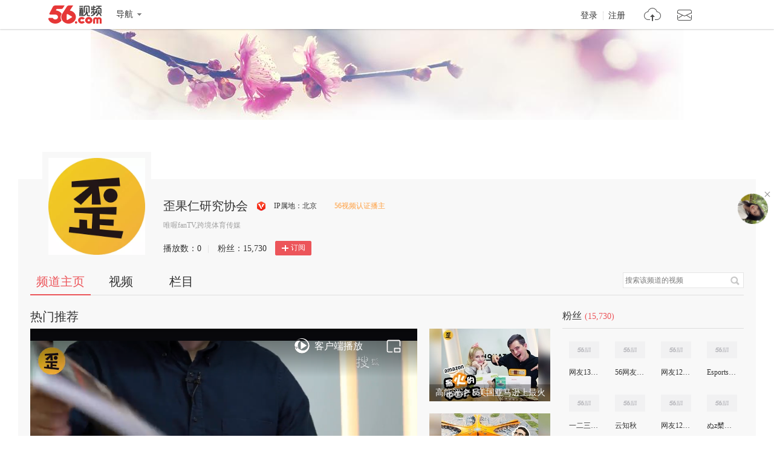

--- FILE ---
content_type: text/html;charset=UTF-8
request_url: http://i.56.com/u/sh-qthebmtptv/comment
body_size: 2935
content:

    <!doctype html>
    <html>
    <head>
        <meta charset="UTF-8"/>
        <title>歪果仁研究协会的视频空间_歪果仁研究协会的视频专辑_56.com</title>
        <meta name="Keywords" content="歪果仁研究协会的视频,歪果仁研究协会的视频全集,歪果仁研究协会视频空间，56视频空间"/>
        <meta name="Description" content="56歪果仁研究协会视频空间，视频制作，视频专辑。"/>
        <script src="https://s1.56img.com/script/config/template/v2/pagehook.js"></script>
        <script src="https://s1.56img.com/script/config/ucenter/space/v1/config.js"></script>
        <link rel="search" type="application/opensearchdescription+xml" href="//so.56.com/opensearch/provider.xml" title="56视频"/>
        <script>pageHook.beforeHeadEnd();</script>
        <link type="text/css" rel="stylesheet" href="//i.56.com/css/index.css?v=2"/>
        <style>
            .wrap {
                background-image: url(http://e3f49eaa46b57.cdn.sohucs.com/group2/M05/55/CC/MTAuMTguMTcuMTg5/MTAwMTE0XzE1NTE0MTk4NjQ0NjY=.jpg);
                background-repeat: no-repeat;
                background-position: top center;
                margin-top: 48px
            }
        </style>
        <script type="text/javascript">
            var _page_ = {channel: 'space'};
            var _CONFIG = {};
            var webid = 'vzone';
            var sohu_api_token = 'fd5e5e85667540e1bb366899ae884202';

            _CONFIG['user_id'] = 'sh-qthebmtptv';
            _CONFIG['c_user_id'] = '';
            _CONFIG['base_url'] = '//i.56.com/';
            _CONFIG['current'] = 'index';
            _CONFIG['user_type'] = '-1';
            _CONFIG['sohu_uid'] = '299926979';
            document.domain = '56.com';
        </script>
    </head>
    <body>
    <div id="wrap" class="wrap h_mini page_hook_wrap">
        <script>pageHook.afterBodyStart();</script>
        <div class="h_banner" style="height:200px;">
            <div class="visit_rank_box"></div>
        </div>

        <div class="i_main_wrap i_home">
            
            <div class="i_header">

                <div class="i_main">
                    
                    <div class="h_user_box">
                        <div class="col_side_left clearfix">
                            <div class="user_face">
                                <img src="https://s1.56img.com/style/images/56avatar_svg.svg" lazysrc="http://e3f49eaa46b57.cdn.sohucs.com/c_zoom,w_404,h_404,c_cut,x_0,y_0,w_404,h_404/2022/4/22/15/27/MTAwMTMxXzE2NTA2MTI0Njk1NDc=.jpg">
                            </div>
                            <div class="user_info">
                                <div class="user_name">
                                    <span class="h1">歪果仁研究协会</span>
                                    <a href="//my.tv.sohu.com/user/media/index.do" title="搜狐56视频自媒体出品人" class="ico_sohu_56_cp" target="_blank">搜狐56视频自媒体出品人</a>
                                </div>
                                <div class="user_detail">
                                    <div class="txt_box">
                                        
                                        <span title="唯喔fanTV,跨境体育传媒" class="txt">
                                            唯喔fanTV,跨境体育传媒</span>
                                    </div>
                                </div>
                                <div class="user_total_nf">
                                    <div class="fans_num">播放数：<span id="video_views_num">0</span><i>|</i></div>
                                    <div class="play_num">粉丝：<span id="space_fans_nums">0</span></div>
                                        <div class="fsr_box">
                                                <a href="javascript:void(0);" data-statkey="vzone_fan_1" class="follow_btn">
                                                    <s class="ico_jia"></s>订阅
                                                </a>
                                        </div>
                                </div>
                            </div>
                        </div>
                        <div class="col_side_right">
                            <div class="web_share">
                                <a href="#" title="一键转帖到新浪微博" data-statkey="vzone_share"><s class="ico_sina_b"></s></a>
                                <a href="#" title="一键转帖到QQ空间" data-statkey="vzone_share"><s class="ico_qzone_b"></s></a>
                                <a href="#" title="一键转帖到人人网" data-statkey="vzone_share"><s class="ico_renren_b"></s></a>
                                <a href="#" title="转播到腾讯微博" data-statkey="vzone_share"><s class="ico_tqq_b"></s></a>
                            </div>
                        </div>
                    </div>
                    
                    
                    <div class="i_h_nav clearfix">
                        <div class="h_nav_bar">
                            <ul class="clearfix">
                                <li>
                                    <a data-statkey="vzone_table_1" href="//i.56.com/u/sh-qthebmtptv" class="current">频道主页</a>
                                </li>
                                <li>
                                    <a data-statkey="vzone_table_2" href="//i.56.com/u/sh-qthebmtptv/videos" >视频</a>
                                </li>
                                <li>
                                    <a data-statkey="vzone_table_3" href="//i.56.com/u/sh-qthebmtptv/album" >栏目</a>
                                </li>
                            </ul>
                        </div>
                        <div class="i_search clearfix">
                            <form method="GET" action="//i.56.com/u/sh-qthebmtptv/videos">
                                <input type="text" class="text_input" name="k" value="搜索该频道的视频"/>
                                <input type="submit" data-statkey="vzone_search" value="搜索" title="搜索该频道的视频" class="search_btn">
                            </form>
                        </div>
                    </div>
                    
                </div>
            </div>

<div class="container clearfix">
    <div class="col_side_left">

        
        <div class="i_rec_video clearfix" id="recVideoMod" data-statkey="vzone_hot">
            <div class="imod_title">
                <div class="tit"></div>

            </div>
        </div>
        
        
        <div class="imod_box" id="uploadVideoMod" data-statkey="vzone_video"></div>

        
        
        <div id="albumListMod" data-statkey="vzone_column">
            <div class="imod_title">
                <div class="tit">
                    <a href="//i.56.com/u/sh-qthebmtptv/album">
                        <span class="tit_txt"></span>
                        <span class="tit_num"></span>
                    </a>
                </div>
            </div>
        </div>
        
    </div>
    <div class="col_side_right">
    <div class="imod_box imod_side" id="fansMod" data-statkey="vzone_fans">
        <div class="imod_title">
            <div class="tit">粉丝<span class="tit_num">(0)</span></div>
        </div>
        
        <ul class="ulist_mod clearfix">
                
                    <li>
                        <a class="user_face pop_user" href="//i.56.com/u/shunm_56120121804" target="_blank" title="网友13084018969142026">
                            <img src="https://s1.56img.com/style/images/56avatar_svg.svg" lazysrc="http://uface.56img.com/photo/temp/210/head_4.jpg" alt="网友13084018969142026"></a>
                        <a class="user_name" href="//i.56.com/u/shunm_56120121804" target="_blank" title="网友13084018969142026">
                            网友13084018969142026
                        </a>
                    </li>
                
                    <li>
                        <a class="user_face pop_user" href="//i.56.com/u/wlunm406_561683576" target="_blank" title="56网友138118038">
                            <img src="https://s1.56img.com/style/images/56avatar_svg.svg" lazysrc="http://uface.56img.com/photo/temp/210/head_8.png" alt="56网友138118038"></a>
                        <a class="user_name" href="//i.56.com/u/wlunm406_561683576" target="_blank" title="56网友138118038">
                            56网友138118038
                        </a>
                    </li>
                
                    <li>
                        <a class="user_face pop_user" href="//i.56.com/u/shunm_56115354023" target="_blank" title="网友12491841045290024">
                            <img src="https://s1.56img.com/style/images/56avatar_svg.svg" lazysrc="http://uface.56img.com/photo/temp/210/head_8.png" alt="网友12491841045290024"></a>
                        <a class="user_name" href="//i.56.com/u/shunm_56115354023" target="_blank" title="网友12491841045290024">
                            网友12491841045290024
                        </a>
                    </li>
                
                    <li>
                        <a class="user_face pop_user" href="//i.56.com/u/qq-fsjpmabuwl" target="_blank" title="Esports↗至尊">
                            <img src="https://s1.56img.com/style/images/56avatar_svg.svg" lazysrc="http://uface.56img.com/photo/temp/210/head_10.png" alt="Esports↗至尊"></a>
                        <a class="user_name" href="//i.56.com/u/qq-fsjpmabuwl" target="_blank" title="Esports↗至尊">
                            Esports↗至尊
                        </a>
                    </li>
                
                    <li>
                        <a class="user_face pop_user" href="//i.56.com/u/jhtiboy" target="_blank" title="一二三四五六七">
                            <img src="https://s1.56img.com/style/images/56avatar_svg.svg" lazysrc="http://uface.56img.com/photo/24/9/jhtiboy_b_56.com_.jpg?2" alt="一二三四五六七"></a>
                        <a class="user_name" href="//i.56.com/u/jhtiboy" target="_blank" title="一二三四五六七">
                            一二三四五六七
                        </a>
                    </li>
                
                    <li>
                        <a class="user_face pop_user" href="//i.56.com/u/qq-12129242" target="_blank" title="云知秋">
                            <img src="https://s1.56img.com/style/images/56avatar_svg.svg" lazysrc="http://uface.56img.com/photo/temp/210/head_8.png" alt="云知秋"></a>
                        <a class="user_name" href="//i.56.com/u/qq-12129242" target="_blank" title="云知秋">
                            云知秋
                        </a>
                    </li>
                
                    <li>
                        <a class="user_face pop_user" href="//i.56.com/u/shunm_56112651763" target="_blank" title="网友12289486961050378">
                            <img src="https://s1.56img.com/style/images/56avatar_svg.svg" lazysrc="http://uface.56img.com/photo/temp/210/head_2.jpg" alt="网友12289486961050378"></a>
                        <a class="user_name" href="//i.56.com/u/shunm_56112651763" target="_blank" title="网友12289486961050378">
                            网友12289486961050378
                        </a>
                    </li>
                
                    <li>
                        <a class="user_face pop_user" href="//i.56.com/u/qq-trwrcoonbl" target="_blank" title="ぬz櫫％墭々崊">
                            <img src="https://s1.56img.com/style/images/56avatar_svg.svg" lazysrc="http://uface.56img.com/photo/temp/210/head_8.png" alt="ぬz櫫％墭々崊"></a>
                        <a class="user_name" href="//i.56.com/u/qq-trwrcoonbl" target="_blank" title="ぬz櫫％墭々崊">
                            ぬz櫫％墭々崊
                        </a>
                    </li>
        </ul>
    </div>
    <div class="imod_box imod_side" id="vistorMod" data-statkey="vzone_visitor">
        <div class="imod_title">
            <div class="tit">
                    <span class="tit_txt">最近访客</span>
            </div>
            
        </div>
            <ul class="ulist_mod clearfix">
                    
                        <li data-user="test56069">
                            <a target="_blank" href="//i.56.com/u/test56069" class="user_face">
                                <img src="https://s1.56img.com/style/images/56avatar_svg.svg" lazysrc="http://uface.56img.com/photo/temp/60/head_8.png" alt="56test069">
                            </a>
                            <a target="_blank" href="//i.56.com/u/test56069" class="user_name">
                                56test069
                            </a>
                            <p>2024-11-04</p>
                        </li>
                    
                        <li data-user="test56051">
                            <a target="_blank" href="//i.56.com/u/test56051" class="user_face">
                                <img src="https://s1.56img.com/style/images/56avatar_svg.svg" lazysrc="http://uface.56img.com/photo/12/29/test56051_56.com_.jpg?30" alt="hhhhh">
                            </a>
                            <a target="_blank" href="//i.56.com/u/test56051" class="user_name">
                                hhhhh
                            </a>
                            <p>2024-09-04</p>
                        </li>
            </ul>
    </div>
    </div>
</div>
</div>

    
    <script type="text/javascript">
        if (typeof _page_.cid == 'undefined') {
            _page_.cid = 4
        }
    </script>
    <script>pageHook.beforeBodyEnd();</script>
    
    </div>
    
    <div class="fix_menu">
        <a href="https://feedback.56.com/index.php?cid=6" target="_blank" data-statkey="vzone_feedback" class="feedback_btn" title="空间反馈"></a>
        <a href="javascript:void(0);" class="go_top_btn" data-statkey="vzone_backtop" title="返回顶部"></a>
    </div>
    
    
    <div id="uPop" class="u_pop"></div>
    
        <script>require('/page/i/space/pgc/3.x/index');</script>
        <script src="https://tv.sohu.com/upload/swf/showVrsPlayer.js"></script>
    <script type="text/javascript" src="//s1.56img.com/script/lib/jquery/jquery-1.7.2.min.js"></script>
    

    </body>
    </html>

--- FILE ---
content_type: text/html;charset=utf-8
request_url: http://my.tv.sohu.com/wm/u/smcm56.do?uid=299926979&cb=jsonp_hotRecVideo&t=1&_=1770013511286
body_size: 1469
content:
jsonp_hotRecVideo({"msg":{"pid56":"","disTitle":0,"playTt":1,"ptitle":"","pid":"","list":[{"dt":1573125910441,"vCount":0,"vid56":161079726,"vid56Encode":"MTYxMDc5NzI2","title":"美国亚马逊上最火的中国产品竟然是这些？！评论笑岔气了！","coverImg":"http://e3f49eaa46b57.cdn.sohucs.com/c_pad,w_200,h_120,blur_80/2019/11/7/19/25/MTAwMTE0XzE1NzMxMjU5MjkyNzFfMTYwNTYyMTg5X3VnY3ZjdXQ\u003d.jpg","coverImg640":"http://e3f49eaa46b57.cdn.sohucs.com/c_pad,w_640,h_360,blur_80/2019/11/7/19/25/MTAwMTE0XzE1NzMxMjU5MjkyNzFfMTYwNTYyMTg5X3VnY3ZjdXQ\u003d.jpg","coverImg320":"http://e3f49eaa46b57.cdn.sohucs.com/c_pad,w_320,h_180,blur_80/2019/11/7/19/25/MTAwMTE0XzE1NzMxMjU5MjkyNzFfMTYwNTYyMTg5X3VnY3ZjdXQ\u003d.jpg","coverImg160":"http://e3f49eaa46b57.cdn.sohucs.com/c_pad,w_160,h_90,blur_80/2019/11/7/19/25/MTAwMTE0XzE1NzMxMjU5MjkyNzFfMTYwNTYyMTg5X3VnY3ZjdXQ\u003d.jpg","id":160562189,"playType":1110,"playUrl":"http://tv.sohu.com/v/dXMvMjk5OTI2OTc5LzE2MDU2MjE4OS5zaHRtbA\u003d\u003d.html","dataType":34,"videoLength":577,"plevel":0},{"dt":1573294912578,"vCount":0,"vid56":161099636,"vid56Encode":"MTYxMDk5NjM2","title":"高能评论！美国亚马逊上最火中国产品果然有它！","coverImg":"http://e3f49eaa46b57.cdn.sohucs.com/c_pad,w_200,h_120,blur_80/2019/11/9/18/36/MTAwMTE0XzE1NzMyOTU3ODc5MzNfMTYwODg5ODU5X3VnY3ZjdXQ\u003d.jpg","coverImg640":"http://e3f49eaa46b57.cdn.sohucs.com/c_pad,w_640,h_360,blur_80/2019/11/9/18/36/MTAwMTE0XzE1NzMyOTU3ODc5MzNfMTYwODg5ODU5X3VnY3ZjdXQ\u003d.jpg","coverImg320":"http://e3f49eaa46b57.cdn.sohucs.com/c_pad,w_320,h_180,blur_80/2019/11/9/18/36/MTAwMTE0XzE1NzMyOTU3ODc5MzNfMTYwODg5ODU5X3VnY3ZjdXQ\u003d.jpg","coverImg160":"http://e3f49eaa46b57.cdn.sohucs.com/c_pad,w_160,h_90,blur_80/2019/11/9/18/36/MTAwMTE0XzE1NzMyOTU3ODc5MzNfMTYwODg5ODU5X3VnY3ZjdXQ\u003d.jpg","id":160889859,"playType":1110,"playUrl":"http://tv.sohu.com/v/dXMvMjk5OTI2OTc5LzE2MDg4OTg1OS5zaHRtbA\u003d\u003d.html","dataType":34,"videoLength":506,"plevel":0},{"dt":1573716277860,"vCount":0,"vid56":161151671,"vid56Encode":"MTYxMTUxNjcx","title":"造价800亿的大兴机场，厕所怎么样？","coverImg":"http://e3f49eaa46b57.cdn.sohucs.com/c_pad,w_200,h_120,blur_80/2019/11/14/15/29/MTAwMTE0XzE1NzM3MTY1NzgwOTFfMTYxNjQzODQ4X3VnY3ZjdXQ\u003d.jpg","coverImg640":"http://e3f49eaa46b57.cdn.sohucs.com/c_pad,w_640,h_360,blur_80/2019/11/14/15/29/MTAwMTE0XzE1NzM3MTY1NzgwOTFfMTYxNjQzODQ4X3VnY3ZjdXQ\u003d.jpg","coverImg320":"http://e3f49eaa46b57.cdn.sohucs.com/c_pad,w_320,h_180,blur_80/2019/11/14/15/29/MTAwMTE0XzE1NzM3MTY1NzgwOTFfMTYxNjQzODQ4X3VnY3ZjdXQ\u003d.jpg","coverImg160":"http://e3f49eaa46b57.cdn.sohucs.com/c_pad,w_160,h_90,blur_80/2019/11/14/15/29/MTAwMTE0XzE1NzM3MTY1NzgwOTFfMTYxNjQzODQ4X3VnY3ZjdXQ\u003d.jpg","id":161643848,"playType":1110,"playUrl":"http://tv.sohu.com/v/dXMvMjk5OTI2OTc5LzE2MTY0Mzg0OC5zaHRtbA\u003d\u003d.html","dataType":34,"videoLength":410,"plevel":0},{"dt":1574330013276,"vCount":0,"vid56":161218976,"vid56Encode":"MTYxMjE4OTc2","title":"挑战北京的哥！扮演10国外国人看看他们反应？","coverImg":"http://e3f49eaa46b57.cdn.sohucs.com/c_pad,w_200,h_120,blur_80/2019/11/21/18/2/MTAwMTE0XzE1NzQzMzA1NDU2OTVfMTYyNzQ2OTg2X3VnY3ZjdXQ\u003d.jpg","coverImg640":"http://e3f49eaa46b57.cdn.sohucs.com/c_pad,w_640,h_360,blur_80/2019/11/21/18/2/MTAwMTE0XzE1NzQzMzA1NDU2OTVfMTYyNzQ2OTg2X3VnY3ZjdXQ\u003d.jpg","coverImg320":"http://e3f49eaa46b57.cdn.sohucs.com/c_pad,w_320,h_180,blur_80/2019/11/21/18/2/MTAwMTE0XzE1NzQzMzA1NDU2OTVfMTYyNzQ2OTg2X3VnY3ZjdXQ\u003d.jpg","coverImg160":"http://e3f49eaa46b57.cdn.sohucs.com/c_pad,w_160,h_90,blur_80/2019/11/21/18/2/MTAwMTE0XzE1NzQzMzA1NDU2OTVfMTYyNzQ2OTg2X3VnY3ZjdXQ\u003d.jpg","id":162746986,"playType":1110,"playUrl":"http://tv.sohu.com/v/dXMvMjk5OTI2OTc5LzE2Mjc0Njk4Ni5zaHRtbA\u003d\u003d.html","dataType":34,"videoLength":486,"plevel":0},{"dt":1574751532213,"vCount":0,"vid56":161263741,"vid56Encode":"MTYxMjYzNzQx","title":"自从这群歪果仁被中国人误解以后。。。","coverImg":"http://e3f49eaa46b57.cdn.sohucs.com/c_pad,w_200,h_120,blur_80/2019/11/26/17/8/MTAwMTE0XzE1NzQ3NTkyODAxMzdfMTYzNTczNjU5X3VnY3ZjdXQ\u003d.png","coverImg640":"http://e3f49eaa46b57.cdn.sohucs.com/c_pad,w_640,h_360,blur_80/2019/11/26/17/8/MTAwMTE0XzE1NzQ3NTkyODAxMzdfMTYzNTczNjU5X3VnY3ZjdXQ\u003d.png","coverImg320":"http://e3f49eaa46b57.cdn.sohucs.com/c_pad,w_320,h_180,blur_80/2019/11/26/17/8/MTAwMTE0XzE1NzQ3NTkyODAxMzdfMTYzNTczNjU5X3VnY3ZjdXQ\u003d.png","coverImg160":"http://e3f49eaa46b57.cdn.sohucs.com/c_pad,w_160,h_90,blur_80/2019/11/26/17/8/MTAwMTE0XzE1NzQ3NTkyODAxMzdfMTYzNTczNjU5X3VnY3ZjdXQ\u003d.png","id":163573659,"playType":1110,"playUrl":"http://tv.sohu.com/v/dXMvMjk5OTI2OTc5LzE2MzU3MzY1OS5zaHRtbA\u003d\u003d.html","dataType":34,"videoLength":520,"plevel":0},{"dt":1575371839468,"vCount":0,"vid56":161337460,"vid56Encode":"MTYxMzM3NDYw","title":"你最想进入到谁的身体里？巨石强森的答案竟然是","coverImg":"http://e3f49eaa46b57.cdn.sohucs.com/c_pad,w_200,h_120,blur_80/2019/12/3/19/32/MTAwMTE0XzE1NzUzNzI3NDkzMjBfMTY0ODE4NzA0X3VnY3ZjdXQ\u003d.jpg","coverImg640":"http://e3f49eaa46b57.cdn.sohucs.com/c_pad,w_640,h_360,blur_80/2019/12/3/19/32/MTAwMTE0XzE1NzUzNzI3NDkzMjBfMTY0ODE4NzA0X3VnY3ZjdXQ\u003d.jpg","coverImg320":"http://e3f49eaa46b57.cdn.sohucs.com/c_pad,w_320,h_180,blur_80/2019/12/3/19/32/MTAwMTE0XzE1NzUzNzI3NDkzMjBfMTY0ODE4NzA0X3VnY3ZjdXQ\u003d.jpg","coverImg160":"http://e3f49eaa46b57.cdn.sohucs.com/c_pad,w_160,h_90,blur_80/2019/12/3/19/32/MTAwMTE0XzE1NzUzNzI3NDkzMjBfMTY0ODE4NzA0X3VnY3ZjdXQ\u003d.jpg","id":164818704,"playType":1110,"playUrl":"http://tv.sohu.com/v/dXMvMjk5OTI2OTc5LzE2NDgxODcwNC5zaHRtbA\u003d\u003d.html","dataType":34,"videoLength":413,"plevel":0},{"dt":1576062679454,"vCount":0,"vid56":161431515,"vid56Encode":"MTYxNDMxNTE1","title":"为什么会有这么多外国人喜欢李子柒？","coverImg":"http://e3f49eaa46b57.cdn.sohucs.com/c_pad,w_200,h_120,blur_80/2019/12/11/19/12/MTAwMTE0XzE1NzYwNjI3NzMxNTlfMTY2MTIzNTMwX3VnY3ZjdXQ\u003d.jpg","coverImg640":"http://e3f49eaa46b57.cdn.sohucs.com/c_pad,w_640,h_360,blur_80/2019/12/11/19/12/MTAwMTE0XzE1NzYwNjI3NzMxNTlfMTY2MTIzNTMwX3VnY3ZjdXQ\u003d.jpg","coverImg320":"http://e3f49eaa46b57.cdn.sohucs.com/c_pad,w_320,h_180,blur_80/2019/12/11/19/12/MTAwMTE0XzE1NzYwNjI3NzMxNTlfMTY2MTIzNTMwX3VnY3ZjdXQ\u003d.jpg","coverImg160":"http://e3f49eaa46b57.cdn.sohucs.com/c_pad,w_160,h_90,blur_80/2019/12/11/19/12/MTAwMTE0XzE1NzYwNjI3NzMxNTlfMTY2MTIzNTMwX3VnY3ZjdXQ\u003d.jpg","id":166123530,"playType":1110,"playUrl":"http://tv.sohu.com/v/dXMvMjk5OTI2OTc5LzE2NjEyMzUzMC5zaHRtbA\u003d\u003d.html","dataType":34,"videoLength":550,"plevel":0}]},"statusText":{"pid56":"","disTitle":0,"playTt":1,"ptitle":"","pid":"","list":[{"dt":1573125910441,"vCount":0,"vid56":161079726,"vid56Encode":"MTYxMDc5NzI2","title":"美国亚马逊上最火的中国产品竟然是这些？！评论笑岔气了！","coverImg":"http://e3f49eaa46b57.cdn.sohucs.com/c_pad,w_200,h_120,blur_80/2019/11/7/19/25/MTAwMTE0XzE1NzMxMjU5MjkyNzFfMTYwNTYyMTg5X3VnY3ZjdXQ\u003d.jpg","coverImg640":"http://e3f49eaa46b57.cdn.sohucs.com/c_pad,w_640,h_360,blur_80/2019/11/7/19/25/MTAwMTE0XzE1NzMxMjU5MjkyNzFfMTYwNTYyMTg5X3VnY3ZjdXQ\u003d.jpg","coverImg320":"http://e3f49eaa46b57.cdn.sohucs.com/c_pad,w_320,h_180,blur_80/2019/11/7/19/25/MTAwMTE0XzE1NzMxMjU5MjkyNzFfMTYwNTYyMTg5X3VnY3ZjdXQ\u003d.jpg","coverImg160":"http://e3f49eaa46b57.cdn.sohucs.com/c_pad,w_160,h_90,blur_80/2019/11/7/19/25/MTAwMTE0XzE1NzMxMjU5MjkyNzFfMTYwNTYyMTg5X3VnY3ZjdXQ\u003d.jpg","id":160562189,"playType":1110,"playUrl":"http://tv.sohu.com/v/dXMvMjk5OTI2OTc5LzE2MDU2MjE4OS5zaHRtbA\u003d\u003d.html","dataType":34,"videoLength":577,"plevel":0},{"dt":1573294912578,"vCount":0,"vid56":161099636,"vid56Encode":"MTYxMDk5NjM2","title":"高能评论！美国亚马逊上最火中国产品果然有它！","coverImg":"http://e3f49eaa46b57.cdn.sohucs.com/c_pad,w_200,h_120,blur_80/2019/11/9/18/36/MTAwMTE0XzE1NzMyOTU3ODc5MzNfMTYwODg5ODU5X3VnY3ZjdXQ\u003d.jpg","coverImg640":"http://e3f49eaa46b57.cdn.sohucs.com/c_pad,w_640,h_360,blur_80/2019/11/9/18/36/MTAwMTE0XzE1NzMyOTU3ODc5MzNfMTYwODg5ODU5X3VnY3ZjdXQ\u003d.jpg","coverImg320":"http://e3f49eaa46b57.cdn.sohucs.com/c_pad,w_320,h_180,blur_80/2019/11/9/18/36/MTAwMTE0XzE1NzMyOTU3ODc5MzNfMTYwODg5ODU5X3VnY3ZjdXQ\u003d.jpg","coverImg160":"http://e3f49eaa46b57.cdn.sohucs.com/c_pad,w_160,h_90,blur_80/2019/11/9/18/36/MTAwMTE0XzE1NzMyOTU3ODc5MzNfMTYwODg5ODU5X3VnY3ZjdXQ\u003d.jpg","id":160889859,"playType":1110,"playUrl":"http://tv.sohu.com/v/dXMvMjk5OTI2OTc5LzE2MDg4OTg1OS5zaHRtbA\u003d\u003d.html","dataType":34,"videoLength":506,"plevel":0},{"dt":1573716277860,"vCount":0,"vid56":161151671,"vid56Encode":"MTYxMTUxNjcx","title":"造价800亿的大兴机场，厕所怎么样？","coverImg":"http://e3f49eaa46b57.cdn.sohucs.com/c_pad,w_200,h_120,blur_80/2019/11/14/15/29/MTAwMTE0XzE1NzM3MTY1NzgwOTFfMTYxNjQzODQ4X3VnY3ZjdXQ\u003d.jpg","coverImg640":"http://e3f49eaa46b57.cdn.sohucs.com/c_pad,w_640,h_360,blur_80/2019/11/14/15/29/MTAwMTE0XzE1NzM3MTY1NzgwOTFfMTYxNjQzODQ4X3VnY3ZjdXQ\u003d.jpg","coverImg320":"http://e3f49eaa46b57.cdn.sohucs.com/c_pad,w_320,h_180,blur_80/2019/11/14/15/29/MTAwMTE0XzE1NzM3MTY1NzgwOTFfMTYxNjQzODQ4X3VnY3ZjdXQ\u003d.jpg","coverImg160":"http://e3f49eaa46b57.cdn.sohucs.com/c_pad,w_160,h_90,blur_80/2019/11/14/15/29/MTAwMTE0XzE1NzM3MTY1NzgwOTFfMTYxNjQzODQ4X3VnY3ZjdXQ\u003d.jpg","id":161643848,"playType":1110,"playUrl":"http://tv.sohu.com/v/dXMvMjk5OTI2OTc5LzE2MTY0Mzg0OC5zaHRtbA\u003d\u003d.html","dataType":34,"videoLength":410,"plevel":0},{"dt":1574330013276,"vCount":0,"vid56":161218976,"vid56Encode":"MTYxMjE4OTc2","title":"挑战北京的哥！扮演10国外国人看看他们反应？","coverImg":"http://e3f49eaa46b57.cdn.sohucs.com/c_pad,w_200,h_120,blur_80/2019/11/21/18/2/MTAwMTE0XzE1NzQzMzA1NDU2OTVfMTYyNzQ2OTg2X3VnY3ZjdXQ\u003d.jpg","coverImg640":"http://e3f49eaa46b57.cdn.sohucs.com/c_pad,w_640,h_360,blur_80/2019/11/21/18/2/MTAwMTE0XzE1NzQzMzA1NDU2OTVfMTYyNzQ2OTg2X3VnY3ZjdXQ\u003d.jpg","coverImg320":"http://e3f49eaa46b57.cdn.sohucs.com/c_pad,w_320,h_180,blur_80/2019/11/21/18/2/MTAwMTE0XzE1NzQzMzA1NDU2OTVfMTYyNzQ2OTg2X3VnY3ZjdXQ\u003d.jpg","coverImg160":"http://e3f49eaa46b57.cdn.sohucs.com/c_pad,w_160,h_90,blur_80/2019/11/21/18/2/MTAwMTE0XzE1NzQzMzA1NDU2OTVfMTYyNzQ2OTg2X3VnY3ZjdXQ\u003d.jpg","id":162746986,"playType":1110,"playUrl":"http://tv.sohu.com/v/dXMvMjk5OTI2OTc5LzE2Mjc0Njk4Ni5zaHRtbA\u003d\u003d.html","dataType":34,"videoLength":486,"plevel":0},{"dt":1574751532213,"vCount":0,"vid56":161263741,"vid56Encode":"MTYxMjYzNzQx","title":"自从这群歪果仁被中国人误解以后。。。","coverImg":"http://e3f49eaa46b57.cdn.sohucs.com/c_pad,w_200,h_120,blur_80/2019/11/26/17/8/MTAwMTE0XzE1NzQ3NTkyODAxMzdfMTYzNTczNjU5X3VnY3ZjdXQ\u003d.png","coverImg640":"http://e3f49eaa46b57.cdn.sohucs.com/c_pad,w_640,h_360,blur_80/2019/11/26/17/8/MTAwMTE0XzE1NzQ3NTkyODAxMzdfMTYzNTczNjU5X3VnY3ZjdXQ\u003d.png","coverImg320":"http://e3f49eaa46b57.cdn.sohucs.com/c_pad,w_320,h_180,blur_80/2019/11/26/17/8/MTAwMTE0XzE1NzQ3NTkyODAxMzdfMTYzNTczNjU5X3VnY3ZjdXQ\u003d.png","coverImg160":"http://e3f49eaa46b57.cdn.sohucs.com/c_pad,w_160,h_90,blur_80/2019/11/26/17/8/MTAwMTE0XzE1NzQ3NTkyODAxMzdfMTYzNTczNjU5X3VnY3ZjdXQ\u003d.png","id":163573659,"playType":1110,"playUrl":"http://tv.sohu.com/v/dXMvMjk5OTI2OTc5LzE2MzU3MzY1OS5zaHRtbA\u003d\u003d.html","dataType":34,"videoLength":520,"plevel":0},{"dt":1575371839468,"vCount":0,"vid56":161337460,"vid56Encode":"MTYxMzM3NDYw","title":"你最想进入到谁的身体里？巨石强森的答案竟然是","coverImg":"http://e3f49eaa46b57.cdn.sohucs.com/c_pad,w_200,h_120,blur_80/2019/12/3/19/32/MTAwMTE0XzE1NzUzNzI3NDkzMjBfMTY0ODE4NzA0X3VnY3ZjdXQ\u003d.jpg","coverImg640":"http://e3f49eaa46b57.cdn.sohucs.com/c_pad,w_640,h_360,blur_80/2019/12/3/19/32/MTAwMTE0XzE1NzUzNzI3NDkzMjBfMTY0ODE4NzA0X3VnY3ZjdXQ\u003d.jpg","coverImg320":"http://e3f49eaa46b57.cdn.sohucs.com/c_pad,w_320,h_180,blur_80/2019/12/3/19/32/MTAwMTE0XzE1NzUzNzI3NDkzMjBfMTY0ODE4NzA0X3VnY3ZjdXQ\u003d.jpg","coverImg160":"http://e3f49eaa46b57.cdn.sohucs.com/c_pad,w_160,h_90,blur_80/2019/12/3/19/32/MTAwMTE0XzE1NzUzNzI3NDkzMjBfMTY0ODE4NzA0X3VnY3ZjdXQ\u003d.jpg","id":164818704,"playType":1110,"playUrl":"http://tv.sohu.com/v/dXMvMjk5OTI2OTc5LzE2NDgxODcwNC5zaHRtbA\u003d\u003d.html","dataType":34,"videoLength":413,"plevel":0},{"dt":1576062679454,"vCount":0,"vid56":161431515,"vid56Encode":"MTYxNDMxNTE1","title":"为什么会有这么多外国人喜欢李子柒？","coverImg":"http://e3f49eaa46b57.cdn.sohucs.com/c_pad,w_200,h_120,blur_80/2019/12/11/19/12/MTAwMTE0XzE1NzYwNjI3NzMxNTlfMTY2MTIzNTMwX3VnY3ZjdXQ\u003d.jpg","coverImg640":"http://e3f49eaa46b57.cdn.sohucs.com/c_pad,w_640,h_360,blur_80/2019/12/11/19/12/MTAwMTE0XzE1NzYwNjI3NzMxNTlfMTY2MTIzNTMwX3VnY3ZjdXQ\u003d.jpg","coverImg320":"http://e3f49eaa46b57.cdn.sohucs.com/c_pad,w_320,h_180,blur_80/2019/12/11/19/12/MTAwMTE0XzE1NzYwNjI3NzMxNTlfMTY2MTIzNTMwX3VnY3ZjdXQ\u003d.jpg","coverImg160":"http://e3f49eaa46b57.cdn.sohucs.com/c_pad,w_160,h_90,blur_80/2019/12/11/19/12/MTAwMTE0XzE1NzYwNjI3NzMxNTlfMTY2MTIzNTMwX3VnY3ZjdXQ\u003d.jpg","id":166123530,"playType":1110,"playUrl":"http://tv.sohu.com/v/dXMvMjk5OTI2OTc5LzE2NjEyMzUzMC5zaHRtbA\u003d\u003d.html","dataType":34,"videoLength":550,"plevel":0}]},"status":1})

--- FILE ---
content_type: text/html;charset=UTF-8
request_url: http://my.tv.sohu.com/user/wm/56ta/pl.do?uid=299926979&sortType=2&pg=1&size=5&callback=jsonp_callback62342_5&_=1770013511302
body_size: 5803
content:
jsonp_callback62342_5({"data":{"pg":1,"size":5,"haveMore":"","count":13,"list":[{"id":9181147,"title":"fanTV","videoCount":21,"userId":299926979,"coverUrl":"http://e3f49eaa46b57.cdn.sohucs.com/c_pad,w_200,h_120,blur_80/group2/M10/81/CF/MTAuMTAuODguODI\u003d/MTAwMTEzXzE0ODg4NzQ3ODE4MTM\u003d.jpg","description":"球迷自己上传的小视频，从球迷的第一视角传播球迷文化","tag":"","createTime":1473732979962,"lastModified":1673864481198,"categoryId":323300300,"cateCode":323300300,"pid56":"14420357","pid56Encode":"MTQ0MjAzNTc","videos":[{"id":415294043,"title":"我在20个国家进行100次物物交换，最后会换到什么？","videoLength":668,"smallCover":"http://e3f49eaa46b57.cdn.sohucs.com/c_pad,w_170,h_110,blur_80/2023/1/16/18/2/MTAwMTE0XzE2NzM4NjMzMzI4NDQ\u003d.jpg","videoType":"","introduction":"","videoSource":0,"uploadTime":1673863283754,"lastModified":1673926220670,"vid56":"181746558","vid56Encode":"MTgxNzQ2NTU4"},{"id":86008639,"title":"英超球迷激情四射，饮酒高歌舍我其谁？","videoLength":85,"smallCover":"http://e3f49eaa46b57.cdn.sohucs.com/c_pad,w_170,h_110,blur_80//group2/M05/B5/CA/MTAuMTAuODguODE\u003d/MTAwMTA4XzE0Nzk1Njc2MTA3OTY\u003d.jpg","videoType":"","introduction":"","videoSource":0,"uploadTime":1479567635612,"lastModified":1584640302581,"vid56":"142518416","vid56Encode":"MTQyNTE4NDE2"},{"id":86008638,"title":"曼联大战阿森纳，抢手球迷高歌","videoLength":33,"smallCover":"http://e3f49eaa46b57.cdn.sohucs.com/c_pad,w_170,h_110,blur_80//group3/M05/B5/CA/MTAuMTAuODguODQ\u003d/MTAwMTA4XzE0Nzk1Njc2MTEwNDY\u003d.jpg","videoType":"","introduction":"","videoSource":0,"uploadTime":1479567632524,"lastModified":1584640302659,"vid56":"142518411","vid56Encode":"MTQyNTE4NDEx"},{"id":86008586,"title":"曼联阿森纳大战，场外人群歌声嘹亮","videoLength":75,"smallCover":"http://e3f49eaa46b57.cdn.sohucs.com/c_pad,w_170,h_110,blur_80//group2/M12/B5/C4/MTAuMTAuODguODE\u003d/MTAwMTA4XzE0Nzk1NjcwMTA5NTI\u003d.jpg","videoType":"","introduction":"","videoSource":0,"uploadTime":1479567014600,"lastModified":1584640302663,"vid56":"142518390","vid56Encode":"MTQyNTE4Mzkw"},{"id":85927948,"title":"里皮郑智携手抵达训练现场","videoLength":33,"smallCover":"http://e3f49eaa46b57.cdn.sohucs.com/c_pad,w_170,h_110,blur_80//group3/M12/A7/69/MTAuMTAuODguODQ\u003d/MTAwMTA4XzE0NzkyMTAwMTEwNTg\u003d.jpg","videoType":"","introduction":"","videoSource":0,"uploadTime":1479210019404,"lastModified":1584640698050,"vid56":"142461553","vid56Encode":"MTQyNDYxNTUz"},{"id":85867220,"title":"测试视频","videoLength":14,"smallCover":"http://e3f49eaa46b57.cdn.sohucs.com/c_pad,w_170,h_110,blur_80/group3/M12/9D/FC/MTAuMTAuODguODQ\u003d/MTAwMTA4XzE0Nzg4ODMwMTA2Nzg\u003d.jpg","videoType":"","introduction":"","videoSource":0,"uploadTime":1478883014361,"lastModified":1584640937119,"vid56":"142423979","vid56Encode":"MTQyNDIzOTc5"},{"id":85803103,"title":"working","videoLength":18,"smallCover":"http://e3f49eaa46b57.cdn.sohucs.com/c_pad,w_170,h_110,blur_80/group2/M06/8E/8C/MTAuMTAuODguODE\u003d/MTAwMTA4XzE0Nzg1Nzk0MTA4NTA\u003d.jpg","videoType":"","introduction":"","videoSource":0,"uploadTime":1478579421213,"lastModified":1721982749045,"vid56":"142385153","vid56Encode":"MTQyMzg1MTUz"},{"id":85789577,"title":"钓鱼","videoLength":55,"smallCover":"http://e3f49eaa46b57.cdn.sohucs.com/c_pad,w_170,h_110,blur_80//group2/M01/89/B1/MTAuMTAuODguODI\u003d/MTAwMTA4XzE0Nzg0OTM2MTA2ODM\u003d.jpg","videoType":"","introduction":"","videoSource":0,"uploadTime":1478493615044,"lastModified":1584641287640,"vid56":"142378084","vid56Encode":"MTQyMzc4MDg0"},{"id":85745571,"title":"wedding","videoLength":31,"smallCover":"http://e3f49eaa46b57.cdn.sohucs.com/c_pad,w_170,h_110,blur_80//group2/M02/77/45/MTAuMTAuODguODI\u003d/MTAwMTA4XzE0NzgxNjM2MTA5MTc\u003d.jpg","videoType":"","introduction":"","videoSource":0,"uploadTime":1478163621541,"lastModified":1584641504941,"vid56":"142333902","vid56Encode":"MTQyMzMzOTAy"},{"id":85692889,"title":"里皮正式担任国家队新任主教练官方宣布","videoLength":34,"smallCover":"http://e3f49eaa46b57.cdn.sohucs.com/c_pad,w_170,h_110,blur_80//group3/M12/77/03/MTAuMTAuODguODQ\u003d/MTAwMTA4XzE0Nzc4ODgyMTEwODc\u003d.jpg","videoType":"","introduction":"","videoSource":0,"uploadTime":1477888234579,"lastModified":1584641730564,"vid56":"142302328","vid56Encode":"MTQyMzAyMzI4"},{"id":85692799,"title":"里皮媒体见面会：官方解读为何聘用里皮","videoLength":46,"smallCover":"http://e3f49eaa46b57.cdn.sohucs.com/c_pad,w_170,h_110,blur_80//group3/M12/77/03/MTAuMTAuODguODM\u003d/MTAwMTA4XzE0Nzc4ODgyMTA2MTQ\u003d.jpg","videoType":"","introduction":"","videoSource":0,"uploadTime":1477888236181,"lastModified":1584641730612,"vid56":"142302327","vid56Encode":"MTQyMzAyMzI3"},{"id":85661924,"title":"里皮上任国足，解读大名单","videoLength":112,"smallCover":"http://e3f49eaa46b57.cdn.sohucs.com/c_pad,w_170,h_110,blur_80//group3/M11/76/DE/MTAuMTAuODguODM\u003d/MTAwMTA4XzE0Nzc2NDQ2MTA5Mzc\u003d.jpg","videoType":"","introduction":"","videoSource":0,"uploadTime":1477644617293,"lastModified":1584641844426,"vid56":"142281995","vid56Encode":"MTQyMjgxOTk1"},{"id":85661864,"title":"里皮上任国足感谢所有人尊重","videoLength":28,"smallCover":"http://e3f49eaa46b57.cdn.sohucs.com/c_pad,w_170,h_110,blur_80//group2/M12/76/DE/MTAuMTAuODguODE\u003d/MTAwMTA4XzE0Nzc2NDQ2MTMwMzg\u003d.jpg","videoType":"","introduction":"","videoSource":0,"uploadTime":1477644615156,"lastModified":1584641844437,"vid56":"142281994","vid56Encode":"MTQyMjgxOTk0"}]},{"id":9164003,"title":"唯喔fanTV玩坏里约系列","videoCount":16,"userId":299926979,"coverUrl":"http://e3f49eaa46b57.cdn.sohucs.com/c_pad,w_200,h_120,blur_80/group2/M09/41/4E/MTAuMTAuODguODE\u003d/dXBsb2FkRmlsZV8zXzE0NzA4OTY4MzQ4NjU\u003d.jpg","description":"唯喔fanTV，玩坏奥运会系列。这是在里约当地给大家带来的第一时间的奥运进程和中西方结合的文化采访。","tag":"里约奥运会 巴西 中国","createTime":1470802195490,"lastModified":1672911878210,"categoryId":314315360,"cateCode":314315360,"pid56":"14415943","pid56Encode":"MTQ0MTU5NDM","videos":[{"id":84864362,"title":"猪八戒背媳妇征服里约奥运会","videoLength":38,"smallCover":"http://e3f49eaa46b57.cdn.sohucs.com/c_pad,w_170,h_110,blur_80//group3/M02/4E/65/MTAuMTAuODguODM\u003d/6_1575eafe740g102SysCutcloud_84864362_7_4b.jpg","videoType":"","introduction":"","videoSource":0,"uploadTime":1470999385190,"lastModified":1584645669211,"vid56":"141617410","vid56Encode":"MTQxNjE3NDEw"},{"id":84989986,"title":"【玩坏里约】之阴魂不散篇：大风天儿皮蛋和红酒更配哦","videoLength":98,"smallCover":"http://e3f49eaa46b57.cdn.sohucs.com/c_pad,w_170,h_110,blur_80//group3/M01/61/52/MTAuMTAuODguODQ\u003d/6_1579db98788g102SysCutcloud_84989986_7_3b.jpg","videoType":"","introduction":"","videoSource":0,"uploadTime":1472038274086,"lastModified":1584645048660,"vid56":"141698977","vid56Encode":"MTQxNjk4OTc3"},{"id":84967704,"title":"【玩坏里约】大结局：谁再提洪荒之力我跟谁急","videoLength":336,"smallCover":"http://e3f49eaa46b57.cdn.sohucs.com/c_pad,w_170,h_110,blur_80//group2/M06/53/64/MTAuMTAuODguODE\u003d/6_157939fdf28g102SysCutcloud_84967704_7_4b.jpg","videoType":"","introduction":"","videoSource":0,"uploadTime":1471870392508,"lastModified":1584645160826,"vid56":"141684349","vid56Encode":"MTQxNjg0MzQ5"},{"id":84956371,"title":"【玩坏里约】第16期：北京话空袭，里约已沦陷","videoLength":247,"smallCover":"http://e3f49eaa46b57.cdn.sohucs.com/c_pad,w_170,h_110,blur_80//group2/M10/51/AE/MTAuMTAuODguODE\u003d/6_1578d983b25g104SysCutcloud_84956371_7_4b.jpg","videoType":"","introduction":"","videoSource":0,"uploadTime":1471785917664,"lastModified":1519484627059,"vid56":"141677101","vid56Encode":"MTQxNjc3MTAx"},{"id":84954431,"title":"【玩坏里约】第15期：巴西人合唱滑板鞋","videoLength":212,"smallCover":"http://e3f49eaa46b57.cdn.sohucs.com/c_pad,w_170,h_110,blur_80//group2/M03/51/45/MTAuMTAuODguODI\u003d/6_1578c5ab133g104SysCutcloud_84954431_7_0b.jpg","videoType":"","introduction":"","videoSource":0,"uploadTime":1471764981340,"lastModified":1584645228561,"vid56":"141675125","vid56Encode":"MTQxNjc1MTI1"},{"id":84943221,"title":"【玩坏里约】第14期：这么撩汉你受得了吗","videoLength":287,"smallCover":"http://e3f49eaa46b57.cdn.sohucs.com/c_pad,w_170,h_110,blur_80//group3/M12/5A/50/MTAuMTAuODguODQ\u003d/6_157841c1f04g104SysCutcloud_84943221_7_4b.jpg","videoType":"","introduction":"","videoSource":0,"uploadTime":1471625480866,"lastModified":1584645264586,"vid56":"141666201","vid56Encode":"MTQxNjY2MjAx"},{"id":84929342,"title":"【玩坏里约】第13期：撩妹神器中国毽子","videoLength":260,"smallCover":"http://e3f49eaa46b57.cdn.sohucs.com/c_pad,w_170,h_110,blur_80//group2/M07/4D/D8/MTAuMTAuODguODE\u003d/6_1577e37cc76g102SysCutcloud_84929342_7_2b.jpg","videoType":"","introduction":"","videoSource":0,"uploadTime":1471527041280,"lastModified":1584645342281,"vid56":"141658185","vid56Encode":"MTQxNjU4MTg1"},{"id":84894536,"title":"【玩坏里约】第10期：反手摸肚脐风靡全巴西","videoLength":325,"smallCover":"http://e3f49eaa46b57.cdn.sohucs.com/c_pad,w_170,h_110,blur_80//group2/M04/48/A1/MTAuMTAuODguODI\u003d/6_1576f2f7b31g104SysCutcloud_84894536_7_3b.jpg","videoType":"","introduction":"","videoSource":0,"uploadTime":1471273833552,"lastModified":1584645522861,"vid56":"141636392","vid56Encode":"MTQxNjM2Mzky"},{"id":84885897,"title":"【玩坏里约】第9期：对方不想说话并向你扔出了五仁月饼","videoLength":250,"smallCover":"http://e3f49eaa46b57.cdn.sohucs.com/c_pad,w_170,h_110,blur_80//group3/M07/51/ED/MTAuMTAuODguODM\u003d/6_1576c71c1deg104SysCutcloud_84885897_7_3b.jpg","videoType":"","introduction":"","videoSource":0,"uploadTime":1471229010774,"lastModified":1584645556957,"vid56":"141630981","vid56Encode":"MTQxNjMwOTgx"},{"id":84874676,"title":"【玩坏里约】第8期：玉人里约教吹箫","videoLength":246,"smallCover":"http://e3f49eaa46b57.cdn.sohucs.com/c_pad,w_170,h_110,blur_80//group3/M05/50/00/MTAuMTAuODguODQ\u003d/6_157644331fdg102SysCutcloud_84874676_7_3b.jpg","videoType":"","introduction":"","videoSource":0,"uploadTime":1471091837702,"lastModified":1584645603042,"vid56":"141623928","vid56Encode":"MTQxNjIzOTI4"},{"id":84865285,"title":"【玩坏里约】第7期：报告！广场舞已攻占里约","videoLength":283,"smallCover":"http://e3f49eaa46b57.cdn.sohucs.com/c_pad,w_170,h_110,blur_80//group3/M01/4E/9A/MTAuMTAuODguODM\u003d/6_1575f3bd4fag102SysCutcloud_84865285_7_2b.jpg","videoType":"","introduction":"","videoSource":0,"uploadTime":1471006899887,"lastModified":1584645668667,"vid56":"141618041","vid56Encode":"MTQxNjE4MDQx"},{"id":84851028,"title":"【玩坏里约】第六期：葛优瘫进奥运会","videoLength":237,"smallCover":"http://e3f49eaa46b57.cdn.sohucs.com/c_pad,w_170,h_110,blur_80//group3/M10/4C/71/MTAuMTAuODguODM\u003d/dXBsb2FkRmlsZV8zXzE0NzA5MTU3Nzg4NDQ\u003d.jpg","videoType":"","introduction":"","videoSource":0,"uploadTime":1470914559367,"lastModified":1584645716480,"vid56":"141609476","vid56Encode":"MTQxNjA5NDc2"},{"id":84845071,"title":"【玩坏里约】第5期：菲律宾跳水梦之队","videoLength":262,"smallCover":"http://e3f49eaa46b57.cdn.sohucs.com/c_pad,w_170,h_110,blur_80//group2/M10/41/35/MTAuMTAuODguODI\u003d/6_157585b1cf1g102SysCutcloud_84845071_7_0b.jpg","videoType":"","introduction":"","videoSource":0,"uploadTime":1470893408008,"lastModified":1584645749030,"vid56":"141606969","vid56Encode":"MTQxNjA2OTY5"}]},{"id":9174193,"title":"国足十二强赛--球迷视频专栏","videoCount":13,"userId":299926979,"coverUrl":"http://e3f49eaa46b57.cdn.sohucs.com/c_pad,w_200,h_120,blur_80/group2/M12/6F/A0/MTAuMTAuODguODI\u003d/MTAwMTEzXzE0ODg0NTA2NTc5NTM\u003d.jpg","description":"十二强赛，亚洲世界杯预选赛  国足，雄起！","tag":"国足 足球","createTime":1473151432860,"lastModified":1668664240898,"categoryId":314300301,"cateCode":314300301,"pid56":"14419589","pid56Encode":"MTQ0MTk1ODk","videos":[{"id":88190508,"title":"《浪遏飞舟，鹰击长沙》下集：我们是中国足球！","videoLength":350,"smallCover":"http://e3f49eaa46b57.cdn.sohucs.com/c_pad,w_170,h_110,blur_80//group2/M04/BD/D3/MTAuMTAuODguODE\u003d/6_15bf03f6302g104SysCutcloud_88190508_7_3b.jpg","videoType":"","introduction":"","videoSource":0,"uploadTime":1490353971780,"lastModified":1584630497075,"vid56":"144501309","vid56Encode":"MTQ0NTAxMzA5"},{"id":88166332,"title":"《浪遏飞舟，鹰击长沙》上集《鹰击长空，鱼翔浅底》","videoLength":256,"smallCover":"http://e3f49eaa46b57.cdn.sohucs.com/c_pad,w_170,h_110,blur_80//group2/M06/B4/03/MTAuMTAuODguODI\u003d/MTAwMTE0XzE0OTAyNjIxMzY1NzU\u003d.jpg","videoType":"","introduction":"","videoSource":0,"uploadTime":1490259856766,"lastModified":1721461121373,"vid56":"144472189","vid56Encode":"MTQ0NDcyMTg5"},{"id":85960100,"title":"国足十二强赛赛场直击，超大tifo带来超大震撼","videoLength":47,"smallCover":"http://e3f49eaa46b57.cdn.sohucs.com/c_pad,w_170,h_110,blur_80//group3/M10/AC/72/MTAuMTAuODguODM\u003d/MTAwMTA4XzE0NzkzNjQ4MTU1MDA\u003d.jpg","videoType":"","introduction":"","videoSource":0,"uploadTime":1479364825391,"lastModified":1519468911117,"vid56":"142483973","vid56Encode":"MTQyNDgzOTcz"},{"id":85927949,"title":"国足昆明战卡塔尔，球迷准备好了！","videoLength":40,"smallCover":"http://e3f49eaa46b57.cdn.sohucs.com/c_pad,w_170,h_110,blur_80//group2/M10/A7/69/MTAuMTAuODguODI\u003d/MTAwMTA4XzE0NzkyMTAwMTA2MjA\u003d.jpg","videoType":"","introduction":"","videoSource":0,"uploadTime":1479210022358,"lastModified":1584640698104,"vid56":"142461560","vid56Encode":"MTQyNDYxNTYw"},{"id":85941385,"title":"【国足特辑】《拨云见日，征战昆明》下集：不忘初心，方得始终","videoLength":200,"smallCover":"http://e3f49eaa46b57.cdn.sohucs.com/c_pad,w_170,h_110,blur_80//group2/M01/E0/C0/MTAuMTAuODguODE\u003d/6_1594c93bc1bg104SysCutcloud_85941385_7_6b.jpg","videoType":"","introduction":"","videoSource":0,"uploadTime":1479283610656,"lastModified":1519469264414,"vid56":"142470416","vid56Encode":"MTQyNDcwNDE2"},{"id":85914489,"title":"【国足特辑】《拨云见日，征战昆明》上集：长风破浪会有时","videoLength":228,"smallCover":"http://e3f49eaa46b57.cdn.sohucs.com/c_pad,w_170,h_110,blur_80//group2/M08/DF/B1/MTAuMTAuODguODI\u003d/dXBsb2FkRmlsZV8zXzE0NzkxNzc3MTIwMDM\u003d.png","videoType":"","introduction":"","videoSource":0,"uploadTime":1479176908717,"lastModified":1519469890394,"vid56":"142453220","vid56Encode":"MTQyNDUzMjIw"},{"id":85907504,"title":"【国足特辑】生活在中国的老外怎么看待中国足球？","videoLength":254,"smallCover":"http://e3f49eaa46b57.cdn.sohucs.com/c_pad,w_170,h_110,blur_80//group2/M07/DF/69/MTAuMTAuODguODE\u003d/6_159442a68a9g102SysCutcloud_85907504_7_3b.jpg","videoType":"","introduction":"","videoSource":0,"uploadTime":1479127291830,"lastModified":1584640777347,"vid56":"142448817","vid56Encode":"MTQyNDQ4ODE3"},{"id":85885428,"title":"【国足特辑】昆明·国足官方助威教程 让全中国听到我们的呐喊！","videoLength":250,"smallCover":"http://e3f49eaa46b57.cdn.sohucs.com/c_pad,w_170,h_110,blur_80//group2/M12/DE/9E/MTAuMTAuODguODE\u003d/6_1593de33a1dg104SysCutcloud_85885428_7_3b.jpg","videoType":"","introduction":"","videoSource":0,"uploadTime":1479038002934,"lastModified":1584640846744,"vid56":"142435694","vid56Encode":"MTQyNDM1Njk0"},{"id":85413348,"title":"【众志成城·决胜长安】下集：我们永远在这里","videoLength":263,"smallCover":"http://e3f49eaa46b57.cdn.sohucs.com/c_pad,w_170,h_110,blur_80//group2/M08/94/FD/MTAuMTAuODguODE\u003d/6_1587d937aa0g104SysCutcloud_85413348_7_0b.jpg","videoType":"","introduction":"","videoSource":0,"uploadTime":1475812087729,"lastModified":1584643011563,"vid56":"141955288","vid56Encode":"MTQxOTU1Mjg4"},{"id":85406727,"title":"西安圣朱雀大屏幕视频：国足球迷的追梦赤子心","videoLength":117,"smallCover":"http://e3f49eaa46b57.cdn.sohucs.com/c_pad,w_170,h_110,blur_80/group3/M08/9E/7C/MTAuMTAuODguODM\u003d/6_15878d13a84g104SysCutcloud_85406727_7_4b.jpg","videoType":"","introduction":"","videoSource":0,"uploadTime":1475732959811,"lastModified":1519478865744,"vid56":"141951607","vid56Encode":"MTQxOTUxNjA3"},{"id":85406170,"title":"【众志成城·决胜长安】上集：西安，静待决战","videoLength":210,"smallCover":"http://e3f49eaa46b57.cdn.sohucs.com/c_pad,w_170,h_110,blur_80//group2/M05/93/E3/MTAuMTAuODguODE\u003d/6_1587889e7f4g104SysCutcloud_85406170_7_5b.jpg","videoType":"","introduction":"","videoSource":0,"uploadTime":1475727694642,"lastModified":1584643045900,"vid56":"141951286","vid56Encode":"MTQxOTUxMjg2"},{"id":85403703,"title":"中国足球历史上最帅的助威教程，西安我们一起为中国而战","videoLength":188,"smallCover":"http://e3f49eaa46b57.cdn.sohucs.com/c_pad,w_170,h_110,blur_80/group3/M05/9D/EC/MTAuMTAuODguODQ\u003d/6_15876fc5e98g102SysCutcloud_85403703_7_4b.jpg","videoType":"","introduction":"","videoSource":0,"uploadTime":1475685975957,"lastModified":1584643056969,"vid56":"141949533","vid56Encode":"MTQxOTQ5NTMz"},{"id":85153121,"title":"【国足十二人】第二季第二期：我们的主场，我们来守护","videoLength":203,"smallCover":"http://e3f49eaa46b57.cdn.sohucs.com/c_pad,w_170,h_110,blur_80//group2/M06/6E/1F/MTAuMTAuODguODE\u003d/6_157ed224714g104SysCutcloud_85153121_7_3b.jpg","videoType":"","introduction":"","videoSource":0,"uploadTime":1473387955758,"lastModified":1519482463517,"vid56":"141796882","vid56Encode":"MTQxNzk2ODgy"}]},{"id":9171956,"title":"中国足球国家队首尔出征国足十二人","videoCount":3,"userId":299926979,"coverUrl":"http://e3f49eaa46b57.cdn.sohucs.com/c_pad,w_200,h_120,blur_80/group2/M12/6F/9E/MTAuMTAuODguODI\u003d/MTAwMTEzXzE0ODg0NTA1ODA5MDA\u003d.jpg","description":"2018年世界杯预选赛，国足出征首尔。唯喔fanTV精心巨制，献礼国足，不畏韩流，勇往直前！","tag":"国足 足球 十二强赛","createTime":1472648182520,"lastModified":1668656488463,"categoryId":314300301,"cateCode":314300301,"pid56":"14418930","pid56Encode":"MTQ0MTg5MzA","videos":[{"id":85106550,"title":"我在这里为国足呐喊，也让世界听到你的声音","videoLength":119,"smallCover":"http://e3f49eaa46b57.cdn.sohucs.com/c_pad,w_170,h_110,blur_80//group2/M12/67/A0/MTAuMTAuODguODI\u003d/6_157d89c4eb5g104SysCutcloud_85106550_7_1b.jpg","videoType":"","introduction":"","videoSource":0,"uploadTime":1473044633547,"lastModified":1519483074794,"vid56":"141770916","vid56Encode":"MTQxNzcwOTE2"},{"id":85089116,"title":"【国足十二人】第三期：永远拼搏，永远热泪盈眶","videoLength":316,"smallCover":"http://e3f49eaa46b57.cdn.sohucs.com/c_pad,w_170,h_110,blur_80//group2/M07/64/CC/MTAuMTAuODguODI\u003d/6_157cc2f8a3bg102SysCutcloud_85089116_7_2b.jpg","videoType":"","introduction":"","videoSource":0,"uploadTime":1472818805422,"lastModified":1519483273913,"vid56":"141757942","vid56Encode":"MTQxNzU3OTQy"},{"id":85071947,"title":"【国足十二人】第二期：浩浩远征军，拳拳游子心","videoLength":209,"smallCover":"http://e3f49eaa46b57.cdn.sohucs.com/c_pad,w_170,h_110,blur_80//group3/M11/6D/08/MTAuMTAuODguODM\u003d/dXBsb2FkRmlsZV8zXzE0NzI3MDg4NDM1NDc\u003d.png","videoType":"","introduction":"","videoSource":0,"uploadTime":1472707393137,"lastModified":1519483453499,"vid56":"141748856","vid56Encode":"MTQxNzQ4ODU2"}]},{"id":9296257,"title":"查指导答记者问","videoCount":3,"userId":299926979,"coverUrl":"http://e3f49eaa46b57.cdn.sohucs.com/c_pad,w_200,h_120,blur_80/group2/M12/82/0F/MTAuMTAuODguODI\u003d/MTAwMTEzXzE0ODg4NzYyNTgxNjU\u003d.jpg","description":"《查指导答记者问》系列节目主人公是一位年仅13岁的曼联小球迷小查理，他被誉为“曼联未来主教练的接班人”，其萌萌哒的形象以及老练的比赛评述深受国内球迷所喜爱，他会出现在曼联主场的每一场比赛进行比赛以一个“小大人”的形象评述曼联比赛中的相关话题，其视频播放量在国内平台已超过2000万次。","tag":"英超 曼联 足球","createTime":1486548129342,"lastModified":1656135572725,"categoryId":301304321,"cateCode":301304321,"pid56":"14440057","pid56Encode":"MTQ0NDAwNTc","videos":[{"id":89137856,"title":"查理帝的《曼彻斯特旅游指南》","videoLength":225,"smallCover":"http://e3f49eaa46b57.cdn.sohucs.com/c_pad,w_170,h_110,blur_80//group2/M11/AB/EB/MTAuMTAuODguODI\u003d/MTAwMTE0XzE0OTQ0NzMxNjM5MDc\u003d.jpg","videoType":"","introduction":"","videoSource":0,"uploadTime":1494471885806,"lastModified":1519420950809,"vid56":"144871641","vid56Encode":"MTQ0ODcxNjQx"},{"id":88147332,"title":"查指导做球探，为中超壕门推荐三大悍将","videoLength":243,"smallCover":"http://e3f49eaa46b57.cdn.sohucs.com/c_pad,w_170,h_110,blur_80//group2/M11/B1/73/MTAuMTAuODguODE\u003d/6_15bdadff421g104SysCutcloud_88147332_7_0b.jpg","videoType":"","introduction":"","videoSource":0,"uploadTime":1490181242873,"lastModified":1710837667135,"vid56":"144463234","vid56Encode":"MTQ0NDYzMjM0"},{"id":87339215,"title":"【查指导答记者问】深入了解30年后的曼联主帅查指导的私生活","videoLength":256,"smallCover":"http://e3f49eaa46b57.cdn.sohucs.com/c_pad,w_170,h_110,blur_80//group2/M12/16/0D/MTAuMTAuODguODI\u003d/6_15b03d30d2eg102SysCutcloud_87339215_7_0b.jpg","videoType":"","introduction":"","videoSource":0,"uploadTime":1486547936241,"lastModified":1519450635862,"vid56":"144068903","vid56Encode":"MTQ0MDY4OTAz"}]}]},"statusText":"","status":1})

--- FILE ---
content_type: text/html; charset=utf-8
request_url: http://data.vod.itc.cn/ipinfo?json=1&platform_source=pc
body_size: 252
content:
{"Area":"美国[50]","X-FORWARDED-FOR":"3.135.198.102","live_play":"[3016, 3014, 3006]","MACHINE_ID":207,"Remote":"10.19.28.111","vod_play":"[2821, 2803, 2822, 2804]","Net":"其它[10]","ClientIP":"3.135.198.102","X-REAL-IP":"3.135.198.102"}

--- FILE ---
content_type: text/html; charset=utf-8
request_url: https://data.vod.itc.cn/ipinfo?json=1
body_size: 131
content:
{"Area":"美国[50]","X-FORWARDED-FOR":"3.135.198.102","live_play":"[3016, 3014, 3006]","MACHINE_ID":248,"Remote":"10.18.20.28","vod_play":"[2821, 2803, 2822, 2804]","Net":"其它[10]","ClientIP":"3.135.198.102","X-REAL-IP":"3.135.198.102"}

--- FILE ---
content_type: application/javascript;charset=UTF-8
request_url: http://sp.qf.56.com/v56/indexGirlfriend.do?ts=1770013510881&callback=jsonp_callback_spqf56comindexGirlfriend
body_size: 273
content:
jsonp_callback_spqf56comindexGirlfriend({"status":200,"updateTime":"2026-02-02 14:25:13","message":{"anchor":{"pic":"https://00cdc5c2e0ddc.cdn.sohucs.com/c_fit,w_200,h_200/cs202208/1659611968443/corp.png","url":"https://qf.56.com/7493835?union=56_girlfriend"}}})

--- FILE ---
content_type: text/plain;charset=UTF-8
request_url: https://v4-passport.56.com/i/cookie/common?callback=passport4011_cb1770013514364&domain=56.com&_=1770013514365
body_size: -298
content:
passport4011_cb1770013514364({"body":"","message":"Success","status":200})